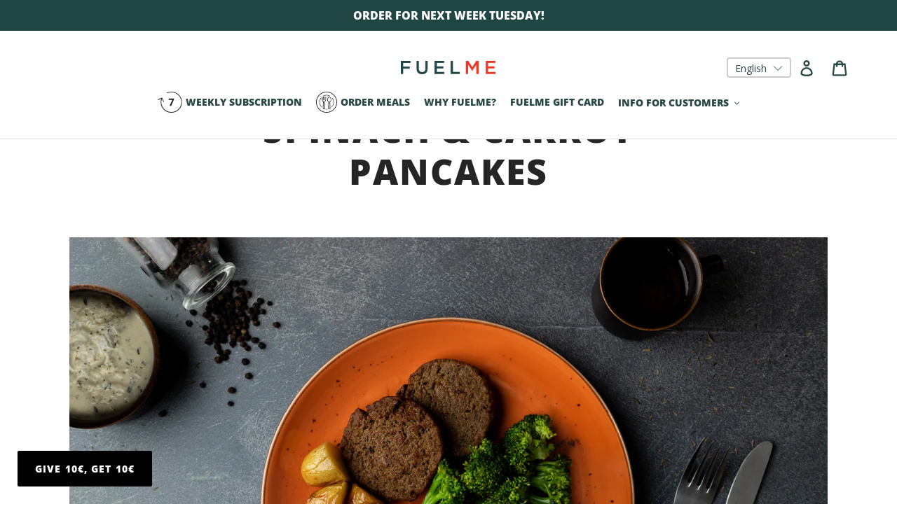

--- FILE ---
content_type: text/javascript
request_url: https://fuelme.fi/cdn/shop/t/43/assets/custom.js?v=31201563393403628321698001422
body_size: 786
content:
let variantRadioContentItems=document.querySelectorAll(".fmv2-tooltip-content .size_item_wrap"),variantsInput=document.querySelectorAll(".fmv2-subdata-size");function addActiveClassToVariantContent(arrWithContent,itemTarget){if(itemTarget.classList.contains("fmv2-subdata-size"))arrWithContent.forEach(variantRadioContentItem=>{variantRadioContentItem.getAttribute("data-value")==itemTarget.getAttribute("data-value")?variantRadioContentItem.classList.add("active"):variantRadioContentItem.classList.remove("active")});else return}if(window.addEventListener("DOMContentLoaded",()=>{variantsInput.forEach(variantInput=>{variantInput.parentNode.classList.contains("active")?addActiveClassToVariantContent(variantRadioContentItems,variantInput):console.log()})}),window.addEventListener("click",event=>{let target=event.target;addActiveClassToVariantContent(variantRadioContentItems,target)}),window.location.pathname.includes("/collections/subscription/products")){let addRecomendationProductToCart2=function(){let wrapProductsSubscribtion=document.querySelector(".subscriptin_meals"),productSubscriptin=wrapProductsSubscribtion.querySelector(".mealgridul").querySelectorAll(".product-form__item--submit"),selectCountMeals=parseInt(document.querySelector(".fmv2-subscription-meals .fmv2-variant-link.active .count_meals").innerText),notificationSelectedMeals=document.querySelector(".notification_max_meals").value,checkingCountMeals=0,pickupDay1="",pickupDay2="";wrapProductsSubscribtion.querySelector(".product-grid-text-container .one .product-form__cart-submit")&&(pickupDay1=wrapProductsSubscribtion.querySelector(".product-grid-text-container .one .product-form__cart-submit").getAttribute("data-pickupday")),wrapProductsSubscribtion.querySelector(".product-grid-text-container .two .product-form__cart-submit")&&(pickupDay2=wrapProductsSubscribtion.querySelector(".product-grid-text-container .two .product-form__cart-submit").getAttribute("data-pickupday"));let arrayMeals1=[],arrayMeals2=[];productSubscriptin.forEach(item=>{item.querySelector(".item-count").value==0&&item.querySelector(".minusone").classList.add("noneEvent"),item.addEventListener("click",e=>{e.preventDefault();let target=e.target;if(target.parentElement.classList.contains("product-form__item--submit")){let targetAttributeAction=target.getAttribute("data-action"),targetParentElement=target.parentNode,wrap=targetParentElement,count=wrap.querySelector(".item-count");if(targetAttributeAction=="plusone")if(checkingCountMeals!=selectCountMeals)checkingCountMeals++,plusone2(count,target,pickupDay1,pickupDay2,arrayMeals1,arrayMeals2,checkingCountMeals,selectCountMeals);else{alert(notificationSelectedMeals);return}else if(targetAttributeAction=="minusone")checkingCountMeals--,minusone2(count,target,pickupDay1,pickupDay2,arrayMeals1,arrayMeals2,checkingCountMeals,selectCountMeals);else return}})})},plusone2=function(itemCount,btnTarget,pickupDay1,pickupDay2,arrayMeals1,arrayMeals2,checkingCountMeals,selectCountMeals){let pickupTarget=btnTarget.getAttribute("data-pickupday"),plusBtnArr=document.querySelectorAll(".product-form__item .plusbutton"),minusoneBtn=btnTarget.parentNode.querySelector(".minusone"),itemProductTarget=btnTarget.offsetParent.offsetParent.offsetParent.parentNode,pickupDataAndDay=pickupTarget.split(" ");minusoneBtn.classList.remove("noneEvent"),itemCount.value=parseInt(itemCount.value)+1;function createInput(input){input.setAttribute("name",`properties[\u25CF ${itemProductTarget.querySelector(".fmv2-quickviewlink h4").innerText} (${pickupDataAndDay[1].trim()})]`),input.setAttribute("value",`${itemCount.value}`),input.setAttribute("type","hidden"),input.setAttribute("pickupDay",`${pickupTarget}`),input.classList.add("product_details")}function addPropertieItem(arrayMeals){let inputProperties=document.createElement("input"),flag=!1,targetItem="";if(arrayMeals.length==0)createInput(inputProperties),arrayMeals.push(inputProperties);else{for(let item=0;item<arrayMeals.length;item++)if(arrayMeals[item].attributes.name.value.includes(itemProductTarget.querySelector(".fmv2-quickviewlink h4").innerText))if(arrayMeals[item].attributes.pickupDay.value==pickupTarget){flag=!0,targetItem=arrayMeals[item];break}else flag=!1;else flag=!1;flag?targetItem.setAttribute("value",`${itemCount.value}`):(createInput(inputProperties),arrayMeals.push(inputProperties))}}pickupTarget==pickupDay1&&addPropertieItem(arrayMeals1),pickupTarget==pickupDay2&&addPropertieItem(arrayMeals2);let dataToHTML1=document.querySelector(".data_product_to_checkout .one"),dataToHTML2=document.querySelector(".data_product_to_checkout .two");arrayMeals1.length!=0&&(dataToHTML1.querySelector(".product_day").setAttribute("name",`properties[${pickupDay1.split(" ")[0]}]`),dataToHTML1.querySelector(".product_day").setAttribute("value"," "),dataToHTML1.querySelector(".product_day").style.display="block",arrayMeals1.forEach(item=>{dataToHTML1.append(item)})),arrayMeals2.length!=0&&(dataToHTML2.querySelector(".product_day").setAttribute("name",`properties[${pickupDay2.split(" ")[0]}]`),dataToHTML2.querySelector(".product_day").setAttribute("value"," "),dataToHTML2.querySelector(".product_day").style.display="block",arrayMeals2.forEach(item=>{dataToHTML2.append(item)})),checkingCountMeals==selectCountMeals&&(plusBtnArr.forEach(item=>{item.classList.add("noneEvent2")}),document.querySelector(".fmv2-btn-wrap .fmv2-subscription-next").classList.remove("noneEvent"),document.querySelector(".meal_notification").style.height="0",document.querySelector(".meal_notification").style.transform="scale(0)",document.querySelector(".subsaddtocart").classList.remove("noneEvent"))},minusone2=function(itemCount,btnTarget,pickupDay1,pickupDay2,arrayMeals1,arrayMeals2,checkingCountMeals,selectCountMeals){let pickupTarget=btnTarget.getAttribute("data-pickupday"),plusBtnArr=document.querySelectorAll(".product-form__item .plusbutton"),itemProductTarget=btnTarget.offsetParent.offsetParent.offsetParent.parentNode,dataToHTML1=document.querySelector(".data_product_to_checkout .one"),dataToHTML2=document.querySelector(".data_product_to_checkout .two");itemCount.value=parseInt(itemCount.value)-1,itemCount.value==0&&btnTarget.classList.add("noneEvent");function removePropertieItem(dataToHTML,arrayMeals){dataToHTML.querySelectorAll(".product_details").length!=0&&dataToHTML.querySelectorAll(".product_details").forEach((item,index)=>{item.getAttribute("name").includes(itemProductTarget.querySelector(".fmv2-quickviewlink h4").innerText)&&pickupTarget.includes(item.getAttribute("pickupDay"))&&(item.setAttribute("value",`${itemCount.value}`),item.getAttribute("value")==0&&(item.parentNode.removeChild(item),arrayMeals.splice(index,1)))})}pickupTarget.includes(pickupDay1)&&removePropertieItem(dataToHTML1,arrayMeals1),pickupTarget.includes(pickupDay2)&&removePropertieItem(dataToHTML2,arrayMeals2),dataToHTML1.querySelectorAll(".product_details").length==0&&(dataToHTML1.querySelector(".product_day").removeAttribute("name"),dataToHTML1.querySelector(".product_day").removeAttribute("value"),dataToHTML1.querySelector(".product_day").style.display="none"),dataToHTML2.querySelectorAll(".product_details").length==0&&(dataToHTML2.querySelector(".product_day").removeAttribute("name"),dataToHTML2.querySelector(".product_day").removeAttribute("value"),dataToHTML2.querySelector(".product_day").style.display="none"),checkingCountMeals<selectCountMeals&&(plusBtnArr.forEach(item=>{item.classList.remove("noneEvent2")}),document.querySelector(".fmv2-btn-wrap .fmv2-subscription-next").classList.add("noneEvent"),document.querySelector(".meal_notification").style.height="60px",document.querySelector(".meal_notification").style.transform="scale(1)",document.querySelector(".subsaddtocart").classList.add("noneEvent"))};var addRecomendationProductToCart=addRecomendationProductToCart2,plusone=plusone2,minusone=minusone2;addRecomendationProductToCart2()}
//# sourceMappingURL=/cdn/shop/t/43/assets/custom.js.map?v=31201563393403628321698001422
